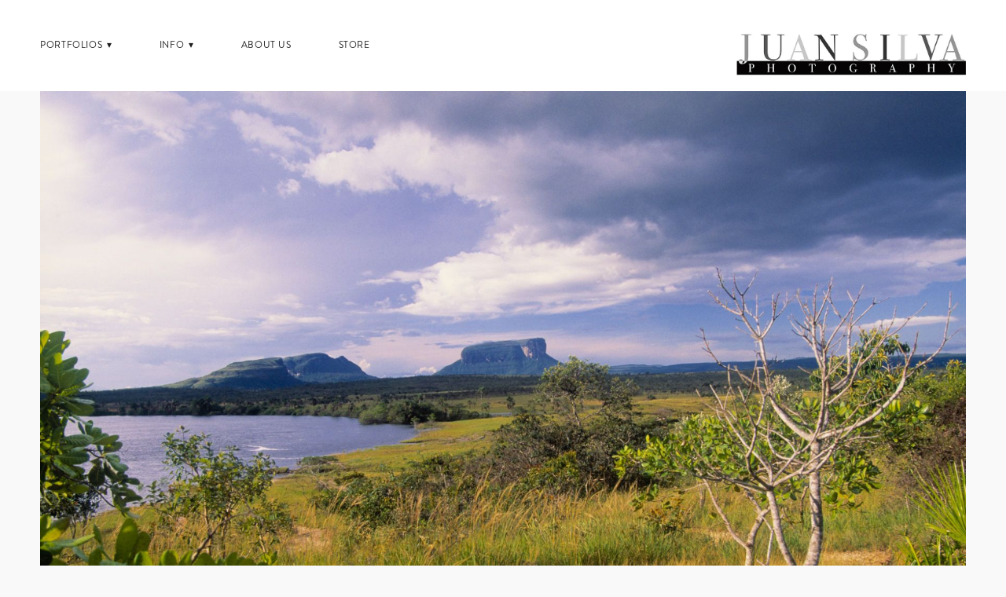

--- FILE ---
content_type: text/html; charset=utf-8
request_url: https://juansilva.com/blog/stock-de-fotografas-de-venezuela
body_size: 8372
content:
<!doctype html>
<html lang="en" id="page_d0e4d9a6741141eba9972ccd54e0fc90" data-device-type="desktop" data-env="live" itemscope itemtype="http://schema.org/Photograph" class="no-js page_d0e4d9a6741141eba9972ccd54e0fc90 page_ec58b51a8b094f719c2e337417535886_posts desktop fullBleed modern">
<head>
<meta charset="utf-8">
<title>Fotografías de Venezuela - Miami Portrait, Architectural, and Corporate Photographer</title>
<meta itemprop="name" content="Juan Silva Photography">
<meta name="description" content="Stock de Fotografías de Venezuela donde puedes comprar los derechos de uso.">
<meta name="keywords" content="Venezuela, Fotografía, Stock, Travel Photography, Travel Photographer">
<meta name="author" content="">
<meta name="viewport" content="width=device-width,initial-scale=1,shrink-to-fit=no">
<meta name="format-detection" content="telephone=yes">
<meta name="google-site-verification" content="&lt;script&gt;   (function(i,s,o,g,r,a,m){i[&#39;GoogleAnalyticsObject&#39;]=r;i[r]=i[r]||function(){   (i[r].q=i[r].q||[]).push(arguments)},i[r].l=1*new Date();a=s.createElement(o),   m=s.getElementsByTagName(o)[0];a.async=1;a.src=g;m.parentNode.insertBefore(a,m)   })(window,document,&#39;script&#39;,&#39;https://www.google-analytics.com/analytics.js&#39;,&#39;ga&#39;);    ga(&#39;create&#39;, &#39;UA-27861884-1&#39;, &#39;auto&#39;);   ga(&#39;send&#39;, &#39;pageview&#39;);  &lt;/script&gt;">
<meta name="msvalidate.01" content="BingSiteAuth.xml">
<meta property="og:type" content="article">
<meta property="og:url" content="https://juansilva.com/blog/stock-de-fotografas-de-venezuela">
<meta property="og:title" content="Fotografías de Venezuela - Miami Portrait, Architectural, and Corporate Photographer">
<meta property="og:description" content="Stock de Fotografías de Venezuela donde puedes comprar los derechos de uso.">
<meta name="twitter:card" content="summary_large_image">
<meta name="twitter:title" content="Fotografías de Venezuela - Miami Portrait, Architectural, and Corporate Photographer">
<meta property="twitter:description" content="Stock de Fotografías de Venezuela donde puedes comprar los derechos de uso.">
<link id="baseCSS" rel="stylesheet" type="text/css" href="/css/base">
<link id="pageCSS" rel="stylesheet" type="text/css" href="/css/page?styleIds=ZDBlNGQ5YTY3NDExNDFlYmE5OTcyY2NkNTRlMGZjOTAsZWM1OGI1MWE4YjA5NGY3MTljMmUzMzc0MTc1MzU4ODYsYzJmNWQwMTNlNDE4NGY4MGFlNzVhOTNkNzA4YzI2NjgsZTBkOGI3NjhhNTE1NDU5ZGFjNDFiODMyYTk0ODNjMzQ=">
<link id="vendorCSS" rel="stylesheet" type="text/css" href="/css/vendor-print">
<link id="customCSS" rel="stylesheet" type="text/css" href="/css/custom">
<script src="/modernizr.respond.min.js"></script>
<script src="/js/head"></script>
<script type="text/javascript">
  var TypekitConfig = {
    scriptTimeout: 3000
  };
  (function() {
    var h = document.getElementsByTagName('html')[0];
    h.className += ' wf-loading';
    var t = setTimeout(function() {
      h.className = h.className.replace(/\bwf-loading\b/g, '');
      h.className += ' wf-inactive';
    }, TypekitConfig.scriptTimeout);
    var d = false;
    var tk = document.createElement('script');
    tk.src = '//use.typekit.net/ik/[base64].js';
    tk.type = 'text/javascript';
    tk.async = 'true';
    tk.onload = tk.onreadystatechange = function() {
      var rs = this.readyState;
      if (d || rs && rs != 'complete' && rs != 'loaded') return;
      d = true;
      clearTimeout(t);
      try {
        if(html5) html5.shivMethods = false; // why? https://github.com/Modernizr/Modernizr/issues/308
        Typekit.load({ active: function() { if(window.jQuery) $(window).trigger('fontsLoaded'); } });
      } catch (e) {}
    };
    var s = document.getElementsByTagName('script')[0];
    s.parentNode.insertBefore(tk, s);
  })();
</script>
<script type="text/javascript">
var _gaq = _gaq || [];
_gaq.push(['_setAccount', 'UA-27861884-1']);
_gaq.push(['_trackPageview']);
_gaq.push(['_setDomainName', 'juansilva.com']);
(function() {
  var g = document.createElement('script'); g.type = 'text/javascript'; g.async = true;
  g.src = 'https://stats.g.doubleclick.net/dc.js';
  var s = document.getElementsByTagName('script')[0]; s.parentNode.insertBefore(g, s);
})();
</script>
</head>
<body data-site-id="c69c0f946c644aeba20b355d18e1780c" data-sc-layout="g" data-ajax-prefix="/__" class="noSecondaryContent">
  <div class="siteWrapper">
    <div class="siteInnerWrapper">
      <div class="pageContainer blogSectionPage" id="blog">
        <div class="headerAndNavContainer fixedNav">
          <div class="headerAndNavContent">
            <div class="headerAndNavContentInner">
<div class="navContainer">
  <nav class="navContent">
    <ul id="navTopLevel" data-mobile-nav-label="Menu" data-mobile-nav-style="side" data-mobile-nav-reveal="push" data-mobile-nav-animation="fade" data-mobile-nav-trigger="label"  data-mobile-nav-icon-position="right" data-home-nav-collapse-min="1" itemscope itemtype="http://www.schema.org/SiteNavigationElement"><li><span class="navLabel">Portfolios <span class="dropArrow">▾</span></span>
<ul class="subNav"><li><a href="/environmental-portraits" itemprop="url">Environmental Portraits</a>
</li><li><a href="/corporate-portraits-studio" itemprop="url">Corporate Portraits Studio</a>
</li><li><a href="/corporate-people-in-action" itemprop="url">Corporate People in Action</a>
</li><li><a href="/architecture" itemprop="url">Architecture</a>
</li><li><a href="/fashion-beauty" itemprop="url">Fashion &amp; Beauty</a>
</li><li><a href="/lifestyle" itemprop="url">Lifestyle</a>
</li><li><a href="/studio" itemprop="url">Studio</a>
</li><li><a href="/real-people" itemprop="url">Real People</a>
</li><li><a href="/moments-in-life" itemprop="url">Moments In life</a>
</li><li><a href="/corporate-events" itemprop="url">Corporate Events</a>
</li><li><a href="/travel" itemprop="url">Travel</a>
</li><li><a href="/industry" itemprop="url">Industry</a>
</li></ul></li><li><span class="navLabel">Info <span class="dropArrow">▾</span></span>
<ul class="subNav"><li><a href="/contact" itemprop="url">Contact</a>
</li></ul></li><li><a href="/about-us" itemprop="url">About Us</a>
</li><li>
  <a href="https://store.juansilva.com" target="_blank" rel="noopener noreferrer" itemprop="url">
    Store
  </a>
</li></ul>
  </nav><!-- /navContent -->
</div><!-- /navContainer -->
              <div class="headerContainer">
                <header class="headerContent">
<h1 class="logo"><a href="/" itemprop="url"><img src="https://static.livebooks.com/c69c0f946c644aeba20b355d18e1780c/i/d692fe67ece640a9b207e069e409eb7f/2/5feFb8zhrk/Logo%20Juan%20Silva%20Photography_Horizontal.jpeg" alt="Juan Silva Photography" title="Juan Silva Photography"></a></h1>
                </header><!-- /headerContent -->
              </div><!-- /headerContainer -->
            </div><!-- headerAndNavContentInner -->
          </div><!-- headerAndNavContent -->
        </div><!-- /headerAndNavContainer -->
        <div class="primaryAndSecondaryContainer">
          <div class="primaryAndSecondaryContent">
            <div class="primaryContentContainer">
              <section class="primaryContent" role="main">
                <div class="fullDetailsPost" itemscope itemtype="http://schema.org/BlogPosting">
<div class="blockContainer blockWrap_c2f5d013e4184f80ae75a93d708c2668 fsMed txa0 bmg0 lstSyNrmlzd bw0 sy0" data-is-primary="true">
  <div class="blockContent block_c2f5d013e4184f80ae75a93d708c2668  layoutA hasImg">
    <div class="blockImg"><a href="https://www.photoshelter.com/mem/images/index#/l/G0000A1rtWMn7YeI/"><img src="https://static.livebooks.com/c69c0f946c644aeba20b355d18e1780c/i/f7550edf14f148a2acbdbc90f0937984/2/GCuCv726gZycFxatknDdac/20_0_419_1bol_14917.jpg" data-asset="f7550edf14f148a2acbdbc90f0937984" alt="Venezuela" title="Carrao River, La Gran Sabana, Venezuela" data-credit="Juan Silva" data-credit-url="http://www.juansilva.com" data-mod="width:4000" data-tags="[&quot;Architecture&quot;,&quot;Carrao River&quot;,&quot;Detail&quot;,&quot;Florida&quot;,&quot;Juan Silva Photography&quot;,&quot;La Gran Sabana&quot;,&quot;Miami&quot;,&quot;Miami Photographer&quot;,&quot;Miami Travel Photographer&quot;,&quot;Nature&quot;,&quot;Photography&quot;,&quot;Places&quot;,&quot;River&quot;,&quot;Travel&quot;,&quot;Venezuela&quot;,&quot;www.juansilva.com&quot;]" class="contentImg" itemprop="image"></a>
</div>
    <div class="blockText">
  <h2 class="contentTitle" itemprop="name">Stock de Fotografías de Venezuela</h2>
    <p class="primaryMeta">
      <span class="blogPostAuthor" itemprop="author">Juan Silva</span>
    </p>
  <div class="blockInnerContent" itemprop="articleBody"><p>Quiero compartir con ustedes esta colección de fotografías de mi querido país, Venezuela, las cuales fueron capturadas entre los años 1985 al 2013.</p><p>Las nuevas circunstancias en mi país no me han permitido regresar para volver a recorrerlo y renovar mi colección fotográfica.</p><p>Así que, me he dedicado estos meses de pandemia a rescatar cientos de diapositivas que tengo archivadas corriendo el riesgo de que el tiempo las deteriore.</p><p>Estoy creando una colección que le he llamado Venezuela Prime Collection la cual esta disponible al publico para  la compra de los derechos de uso. Espero que la disfruten</p></div>
</div><!-- /blockText-->
  </div><!-- /blockContent -->
</div><!-- /blockContainer -->
<div class="blockContainer blockWrap_e0d8b768a515459dac41b832a9483c34 fsMed txa0 bmg0 lstsy1 bw0 sy0" itemscope itemtype="http://schema.org/ImageGallery">
  <div class="blockContent imageGallery imagesCollection block_e0d8b768a515459dac41b832a9483c34  layoutA hasImg hasSlideshow" data-image-count="14" data-pagination-anim="none" data-pagenum="1" data-img-server="https://static.livebooks.com" data-gallery-block-id="e0d8b768a515459dac41b832a9483c34"  data-large-img-opts="2GTQbgiNxerRr5gcT6hkjr8dsnb6NBTxXMi2obS">
    <div class="blockImg">
      <div class="flex-container flexMain">
        <div class="flexslider deferredLoadGallery" data-animation="slide" data-slideshow="false">
          <ul class="slides galleryWrapper" data-collections="[base64]">
            <li class="fs-item ">
  <a href="https://juansilva.photoshelter.com/gallery-image/Venezuela-Prime-Collection/G0000A1rtWMn7YeI/I0000fXo8ERAUnJA"><img src="https://static.livebooks.com/c69c0f946c644aeba20b355d18e1780c/i/f4a36a8d27f944f097af4cbfcbd5b768/2/GCuCv726gZycFxatknDdac/21_0_420_1fal_10101.jpg" data-asset="f4a36a8d27f944f097af4cbfcbd5b768" alt="Dunes of Coro desert, Falcón, Venezuela" title="Sand dunes of Coro desert, Falcón State, Venezuela" data-credit="Juan Silva" data-credit-url="http://www.juansilva.com" data-mod="width:4000" data-tags="[&quot;Architecture&quot;,&quot;Coro&quot;,&quot;Detail&quot;,&quot;Falcon&quot;,&quot;Falcón State&quot;,&quot;Florida&quot;,&quot;Juan Silva Photography&quot;,&quot;Medanos&quot;,&quot;Miami&quot;,&quot;Miami Photographer&quot;,&quot;Miami Travel Photographer&quot;,&quot;Photography&quot;,&quot;Places&quot;,&quot;Sand&quot;,&quot;Sand Dunes&quot;,&quot;Sunset&quot;,&quot;Travel&quot;,&quot;Venezuela&quot;,&quot;www.juansilva.com&quot;]" class="contentImg"></a>
</li>

<li class="fs-item ">
  <img src="https://static.livebooks.com/c69c0f946c644aeba20b355d18e1780c/i/fc90d245cce94cab9210ee56ae18b73c/2/GCuCv726gZycFxatknDdac/31_0_553_1jsilva_062407_7070.jpg" data-asset="fc90d245cce94cab9210ee56ae18b73c" alt="Carora" title="Calle San Juan, Carora, Lara, Venezuela" data-credit="Juan Silva" data-credit-url="http://www.juansilva.com" data-mod="width:4000" data-tags="[&quot;Architecture&quot;,&quot;Calle San Juan&quot;,&quot;Carora&quot;,&quot;Colonial&quot;,&quot;Detail&quot;,&quot;Florida&quot;,&quot;Juan Silva Photography&quot;,&quot;Lara&quot;,&quot;Miami&quot;,&quot;Miami Photographer&quot;,&quot;Miami Travel Photographer&quot;,&quot;Photography&quot;,&quot;Places&quot;,&quot;Travel&quot;,&quot;Venezuela&quot;,&quot;www.juansilva.com&quot;]" class="contentImg">
</li>

<li class="fs-item ">
  <img src="https://static.livebooks.com/c69c0f946c644aeba20b355d18e1780c/i/e7f05b72173a4d69a27d12a892d88a86/3/GCuCv726gZycFxatknDdac/32_0_575_1r122405_061.jpg" data-asset="e7f05b72173a4d69a27d12a892d88a86" alt="Tariba" title="Basílica de Nuestra Señora de La Consolación de Tariba, Tachira, Venezuela" data-credit="Juan Silva" data-credit-url="http://www.juansilva.com" data-mod="width:4000" data-tags="[&quot;Architecture&quot;,&quot;Basílica de Nuestra Señora de La Consolación de Tariba&quot;,&quot;Church&quot;,&quot;Detail&quot;,&quot;Florida&quot;,&quot;Juan Silva Photography&quot;,&quot;Miami&quot;,&quot;Miami Photographer&quot;,&quot;Miami Travel Photographer&quot;,&quot;Photography&quot;,&quot;Places&quot;,&quot;Raspado&quot;,&quot;Tachira&quot;,&quot;Travel&quot;,&quot;Venezuela&quot;,&quot;www.juansilva.com&quot;]" class="contentImg">
</li>

<li class="fs-item ">
  <img src="https://static.livebooks.com/c69c0f946c644aeba20b355d18e1780c/i/ed52577a3ae94f0ca95b6ca4c205fc29/2/GCuCv726gZycFxatknDdac/22_0_418_1bol_11601.jpg" data-asset="ed52577a3ae94f0ca95b6ca4c205fc29" alt="Venezuela" title="Kanarakuni, La Gran Sabana, Venezuela" data-credit="Juan Silva" data-credit-url="http://www.juansilva.com" data-mod="width:4000" data-tags="[&quot;Architecture&quot;,&quot;Churuata&quot;,&quot;Detail&quot;,&quot;Florida&quot;,&quot;Juan Silva Photography&quot;,&quot;Kanarakuni&quot;,&quot;La Gran Sabana&quot;,&quot;Miami&quot;,&quot;Miami Photographer&quot;,&quot;Miami Travel Photographer&quot;,&quot;Palapa&quot;,&quot;Photography&quot;,&quot;Places&quot;,&quot;Tepui&quot;,&quot;Travel&quot;,&quot;Venezuela&quot;,&quot;www.juansilva.com&quot;]" class="contentImg">
</li>

<li class="fs-item ">
  <img src="https://static.livebooks.com/c69c0f946c644aeba20b355d18e1780c/i/f7550edf14f148a2acbdbc90f0937984/2/GCuCv726gZycFxatknDdac/20_0_419_1bol_14917.jpg" data-asset="f7550edf14f148a2acbdbc90f0937984" alt="Venezuela" title="Carrao River, La Gran Sabana, Venezuela" data-credit="Juan Silva" data-credit-url="http://www.juansilva.com" data-mod="width:4000" data-tags="[&quot;Architecture&quot;,&quot;Carrao River&quot;,&quot;Detail&quot;,&quot;Florida&quot;,&quot;Juan Silva Photography&quot;,&quot;La Gran Sabana&quot;,&quot;Miami&quot;,&quot;Miami Photographer&quot;,&quot;Miami Travel Photographer&quot;,&quot;Nature&quot;,&quot;Photography&quot;,&quot;Places&quot;,&quot;River&quot;,&quot;Travel&quot;,&quot;Venezuela&quot;,&quot;www.juansilva.com&quot;]" class="contentImg">
</li>

<li class="fs-item ">
  <img src="https://static.livebooks.com/c69c0f946c644aeba20b355d18e1780c/i/f13028e1fa8b4d24979067b234e7e68a/2/GCuCv726gZycFxatknDdac/6_0_560_1jsilva_062707_7560.jpg" data-asset="f13028e1fa8b4d24979067b234e7e68a" alt="Maracaibo" title="Blue Window, Maracaibo, Zulia, Venezuela" data-credit="Juan Silva" data-credit-url="http://www.juansilva.com" data-mod="width:4000" data-tags="[&quot;Architecture&quot;,&quot;Blue-Color&quot;,&quot;Detail&quot;,&quot;Florida&quot;,&quot;Juan Silva Photography&quot;,&quot;Maracaibo&quot;,&quot;Miami&quot;,&quot;Miami Photographer&quot;,&quot;Miami Travel Photographer&quot;,&quot;Photography&quot;,&quot;Places&quot;,&quot;Security&quot;,&quot;Travel&quot;,&quot;Venezuela&quot;,&quot;Window&quot;,&quot;Zulia&quot;,&quot;www.juansilva.com&quot;]" class="contentImg">
</li>

<li class="fs-item ">
  <img data-src="https://static.livebooks.com/c69c0f946c644aeba20b355d18e1780c/i/e5d356f8f03545599b1a23b27d4afc8a/3/GCuCv726gZycFxatknDdac/11_0_550_1jsilva_062307_6968.jpg" data-asset="e5d356f8f03545599b1a23b27d4afc8a" alt="Tintorero" title="Colorful Hammocks hanging outdoors, Tintorero, Lara State, Venezuela" data-credit="Juan Silva" data-credit-url="http://www.juansilva.com" data-mod="width:4000" data-tags="[&quot;Colorful&quot;,&quot;Detail&quot;,&quot;Florida&quot;,&quot;Hammock&quot;,&quot;Juan Silva Photography&quot;,&quot;Lara State&quot;,&quot;Miami&quot;,&quot;Miami Photographer&quot;,&quot;Miami Travel Photographer&quot;,&quot;Multicolor&quot;,&quot;Photography&quot;,&quot;Places&quot;,&quot;Tintorero&quot;,&quot;Travel&quot;,&quot;Venezuela&quot;,&quot;www.juansilva.com&quot;]" class="contentImg">
</li>

<li class="fs-item ">
  <img data-src="https://static.livebooks.com/c69c0f946c644aeba20b355d18e1780c/i/a756da9755a54683aa8bbeb1b8c4ebf3/2/GCuCv726gZycFxatknDdac/12_0_561_1jsilva_062707_7561.jpg" data-asset="a756da9755a54683aa8bbeb1b8c4ebf3" alt="Maracaibo" title="Colorful Window, Maracaibo, Zulia, Venezuela" data-credit="Juan Silva" data-credit-url="http://www.juansilva.com" data-mod="width:4000" data-tags="[&quot;Architecture&quot;,&quot;Detail&quot;,&quot;Florida&quot;,&quot;Juan Silva Photography&quot;,&quot;Maracaibo&quot;,&quot;Miami&quot;,&quot;Miami Photographer&quot;,&quot;Miami Travel Photographer&quot;,&quot;Multicolor&quot;,&quot;Photography&quot;,&quot;Places&quot;,&quot;Security&quot;,&quot;Travel&quot;,&quot;Venezuela&quot;,&quot;Window&quot;,&quot;Zulia&quot;,&quot;www.juansilva.com&quot;]" class="contentImg">
</li>

<li class="fs-item ">
  <img data-src="https://static.livebooks.com/c69c0f946c644aeba20b355d18e1780c/i/ce9f6302bbd0479bba3baa42f6005b1e/2/GCuCv726gZycFxatknDdac/20_0_1470_1zul_10801.jpg" data-asset="ce9f6302bbd0479bba3baa42f6005b1e" alt="Real People of Venezuela" title="Two kids selling lollipops  on the street, Maracaibo, Zulia State, Venezuela" data-credit="Juan Silva" data-credit-url="http://www.juansilva.com" data-mod="width:4000" data-tags="[&quot;Children&quot;,&quot;Maracaibo&quot;,&quot;Real People&quot;,&quot;Venezuela&quot;,&quot;Zulia State&quot;]" class="contentImg">
</li>

<li class="fs-item ">
  <img data-src="https://static.livebooks.com/c69c0f946c644aeba20b355d18e1780c/i/b084fbb8bd3c45f39e5fa8b29359b5ee/2/GCuCv726gZycFxatknDdac/23_0_1472_1zul_11215.jpg" data-asset="b084fbb8bd3c45f39e5fa8b29359b5ee" alt="People of Venezuela" title="Men playing drums on the beach, Gibraltar, Zulia State, Venezuela" data-credit="Juan Silva" data-credit-url="http://www.juansilva.com" data-mod="width:4000" data-tags="[&quot;Drum&quot;,&quot;Florida&quot;,&quot;Gibraltar&quot;,&quot;Juan Silva Photography&quot;,&quot;Miami&quot;,&quot;Miami Editorial Photographer&quot;,&quot;Miami People Photographer&quot;,&quot;Miami Photographer&quot;,&quot;Miami Portrait Photographer&quot;,&quot;People&quot;,&quot;Percussion&quot;,&quot;Photography&quot;,&quot;Real People&quot;,&quot;Venezuela&quot;,&quot;Zulia State&quot;,&quot;www.juansilva.com&quot;]" class="contentImg">
</li>

<li class="fs-item ">
  <img data-src="https://static.livebooks.com/c69c0f946c644aeba20b355d18e1780c/i/df3dc2b19e8a4302aaa27e18878a95e2/2/GCuCv726gZycFxatknDdac/16_0_1468_1jsilva_040715_11218.jpg" data-asset="df3dc2b19e8a4302aaa27e18878a95e2" alt="Real People of Venezuela" title="Man drinking rum from a bottle at the beach, Gibraltar, Zulia State, Venezuela" data-credit="Juan Silva" data-credit-url="http://www.juansilva.com" data-mod="width:4000" data-tags="[&quot;Beach&quot;,&quot;Florida&quot;,&quot;Gibraltar&quot;,&quot;Juan Silva Photography&quot;,&quot;Miami&quot;,&quot;Miami Editorial Photographer&quot;,&quot;Miami People Photographer&quot;,&quot;Miami Photographer&quot;,&quot;Miami Portrait Photographer&quot;,&quot;People&quot;,&quot;Photography&quot;,&quot;Real People&quot;,&quot;Rum&quot;,&quot;Tropical&quot;,&quot;Venezuela&quot;,&quot;Zulia State&quot;,&quot;www.juansilva.com&quot;]" class="contentImg">
</li>

<li class="fs-item ">
  <img data-src="https://static.livebooks.com/c69c0f946c644aeba20b355d18e1780c/i/a8ac0f3ec1bb4924b109dbeb0acaf53b/2/GCuCv726gZycFxatknDdac/17_0_76_1ama_10003.jpg" data-asset="a8ac0f3ec1bb4924b109dbeb0acaf53b" alt="Real People of Venezuela" title="Yanomami female indian, Amazonas State, Venezuela" data-credit="Juan Silva" data-credit-url="http://www.juansilva.com" data-mod="width:4000" data-tags="[&quot;Amazonas State&quot;,&quot;Florida&quot;,&quot;Juan Silva Photography&quot;,&quot;Miami&quot;,&quot;Miami Editorial Photographer&quot;,&quot;Miami People Photographer&quot;,&quot;Miami Photographer&quot;,&quot;Miami Portrait Photographer&quot;,&quot;People&quot;,&quot;Photography&quot;,&quot;Real People&quot;,&quot;Venezuela&quot;,&quot;Yanomami&quot;,&quot;www.juansilva.com&quot;]" class="contentImg">
</li>

<li class="fs-item ">
  <img data-src="https://static.livebooks.com/c69c0f946c644aeba20b355d18e1780c/i/f5aa2c0f800845f3aa4b003c2b7fddd1/2/GCuCv726gZycFxatknDdac/21_0_1466_1jsilva_040715_11018.jpg" data-asset="f5aa2c0f800845f3aa4b003c2b7fddd1" alt="Real People of Venezuela" title="Diablo de Yare dancer holding his mask, San Francisco de Yare, Miranda State, Venezuela" data-credit="Juan Silva" data-credit-url="http://www.juansilva.com" data-mod="width:4000" data-tags="[&quot;Florida&quot;,&quot;Juan Silva Photography&quot;,&quot;Miami&quot;,&quot;Miami Editorial Photographer&quot;,&quot;Miami People Photographer&quot;,&quot;Miami Photographer&quot;,&quot;Miami Portrait Photographer&quot;,&quot;Miranda State&quot;,&quot;People&quot;,&quot;Photography&quot;,&quot;Real People&quot;,&quot;San Francisco de Yare&quot;,&quot;Venezuela&quot;,&quot;www.juansilva.com&quot;]" class="contentImg">
</li>

<li class="fs-item ">
  <img data-src="https://static.livebooks.com/c69c0f946c644aeba20b355d18e1780c/i/e8bf683f39904b1dbd51ef72bf189b24/2/GCuCv726gZycFxatknDdac/23_1_1473_1zul_12520.jpg" data-asset="e8bf683f39904b1dbd51ef72bf189b24" alt="People of Venezuela" title="Two boys with wheelbarrow in the beach, Paraguaipoa, Zulia State, Venezuela" data-credit="Juan Silva" data-credit-url="http://www.juansilva.com" data-mod="width:4000" data-tags="[&quot;Fishing&quot;,&quot;Florida&quot;,&quot;Juan Silva Photography&quot;,&quot;Miami&quot;,&quot;Miami Editorial Photographer&quot;,&quot;Miami People Photographer&quot;,&quot;Miami Photographer&quot;,&quot;Miami Portrait Photographer&quot;,&quot;Paraguaipoa&quot;,&quot;People&quot;,&quot;Photography&quot;,&quot;Real People&quot;,&quot;Venezuela&quot;,&quot;Zulia State&quot;,&quot;www.juansilva.com&quot;]" class="contentImg">
</li>


          </ul>
        </div>
      </div>
    </div><!-- /blockImg -->
    <div class="blockText">
  <h2 class="contentTitle" itemprop="name">Venezuela Colección Prime</h2>
  <div class="blockInnerContent"  itemprop="description"><p>Si deseas comprar los derechos de uso de alguna fotografía de esta colección solo debes darle click a la fotografía</p></div>
</div><!-- /blockText-->
  </div><!-- /blockContent -->
</div><!-- /blockContainer -->
</div>
              </section><!-- /primaryContent -->
            </div><!-- /primaryContentContainer -->
          </div><!-- /primaryAndSecondaryContent -->
        </div><!-- /primaryAndSecondaryContainer -->
        <div class="footerContainer">
  <footer class="footerContent">
  	<div class="footerInner">
<div class="blockContainer blockWrap_b378a59a9ba64026a2455ddf6b73363f ">
  <div class="blockContent block_b378a59a9ba64026a2455ddf6b73363f ">
    <div class="blockText">
  <h2 class="contentTitle">Corporate, Lifestyle, Portrait and Architecture Photographer</h2>
  <div class="blockInnerContent" ><p><strong>Juan Silva </strong>is a versatile photograpger who specializes in people and architecture photography . With more than 30 years of experience,  Juan Silva is capable for delivering top quality imagery, which will guarantee the satisfaction of his clientele.</p><p> Phone: +1(786) 547-4713</p><p>juansilva©juansilva.com</p></div>
</div><!-- /blockText-->
  </div><!-- /blockContent -->
</div><!-- /blockContainer -->
    </div>
  </footer>
</div><!--  /footerContainer -->
      </div> <!-- /pageContainer -->
    </div><!-- /siteInnerWrapper -->
  </div><!-- siteOuterWrapper -->
  <script src="//code.jquery.com/jquery-1.12.4.min.js"></script>
<script>window.jQuery || document.write('<script src="/jquery-1.12.4.min.js">\x3C/script>')</script>
<script src="/siteBundle.js"></script>
<script id="scFixedNavHelper">
(function(window, $, Modernizr, undefined) {
  var $body = $('body'),
      layout = $body.attr('data-sc-layout'),
      isBottomNav = layout === 'j' || layout === 'k',
      $fixedElem = $('.fixedNav'),
      $propElem = $fixedElem.next(),
      usingFixedNav = false,
      winWidth = $(window).width();
  if(isBottomNav){
    $propElem = $('.footerContainer').length ? $('.footerContainer') : $('.primaryAndSecondaryContainer');
  }
  function setMargin() {
    var height = $fixedElem.outerHeight();
    var cssProp = isBottomNav ? 'margin-bottom' : 'margin-top'
    $propElem.css(cssProp, height);
    usingFixedNav = true;
  }
  function fixedNavProp(){
    if(window.scSuppressFixedNavHelper || $('html').hasClass('tuckContent')){
      undoFixedNav();
    } else {
      setMargin();
    }
  }
  function undoFixedNav(){
    if(!isBottomNav){
      $propElem.css({marginTop: ''});
      usingFixedNav = false;
    } else {
      setMargin();
    }
  }
  function adaptFixedNav(e){
    if($(window).width() >= 768 || isBottomNav) { // large(ish) screen adaptations, or fixed-at-bottom
      fixedNavProp();
    } else if(usingFixedNav) { // small screen adapatations
      undoFixedNav();
    }
  }
  if($fixedElem.length){
    if ($('.navContainer').length) {
      $body.on('mobileNavDestroyed', fixedNavProp);
      $body.on('mobileNavBuilt', undoFixedNav);
    } else {
      $body.on('enteredLargeScreenMode', fixedNavProp);
      $body.on('enteredSmallScreenMode', undoFixedNav); 
    }
    // document-ready handler
    $(function(){
      // only need to trigger this on dom-ready if we're at tablet/desktop widths:
      // if mobile, dom-ready will trigger mobileNavBuilt and then undoFixedNav will run in response
      if(winWidth >= 768 || isBottomNav) { fixedNavProp(); }
    });
    // debounced resize adaptive handler and fontsLoaded handler
    $(window).on('resize', $.debounce(100, adaptFixedNav)).on('fontsLoaded', adaptFixedNav);
    // respond to css updates (design-tool-only) or other scripts that may have affected nav/header height
    $body.on('cssUpdated updateFixedNav', adaptFixedNav);
  }
})(this, jQuery, Modernizr);
</script>
<a id="navTrigger" href="#" style="display:block;" aria-label="Menu">
  <span class="navIcon">
      <svg xmlns="http://www.w3.org/2000/svg" class="navIcon-svg--dotsVert navIcon-svg--w1" viewBox="0 0 164 32">
  <path class="path1" d="M31.299 15.65c0 8.643-7.007 15.65-15.65 15.65s-15.65-7.007-15.65-15.65c0-8.643 7.007-15.65 15.65-15.65s15.65 7.007 15.65 15.65z"></path>
  <path class="path2" d="M97.674 15.65c0 8.643-7.007 15.65-15.65 15.65s-15.65-7.007-15.65-15.65c0-8.643 7.007-15.65 15.65-15.65s15.65 7.007 15.65 15.65z"></path>
  <path class="path3" d="M164.399 15.65c0 8.643-7.007 15.65-15.65 15.65s-15.65-7.007-15.65-15.65c0-8.643 7.007-15.65 15.65-15.65s15.65 7.007 15.65 15.65z"></path>
</svg>
  </span>
</a>
<script src="/collections.js" data-collections="aHR0cHM6Ly9jb250ZW50LmxpdmVib29rcy5jb20vYzY5YzBmOTQ2YzY0NGFlYmEyMGIzNTVkMThlMTc4MGMvYy97dHlwZX0="></script>
</body>
</html>

--- FILE ---
content_type: text/css; charset=utf-8
request_url: https://juansilva.com/css/custom
body_size: 34
content:
.modalImageGallery.publicModalContent {
    background: #747474;
}

--- FILE ---
content_type: application/javascript; charset=utf-8
request_url: https://juansilva.com/js/head
body_size: 278
content:
// Favicon:
var favicon = document.createElement('link');
favicon.type = 'image/png';
favicon.rel = 'icon';
favicon.href = 'https://static.livebooks.com/c69c0f946c644aeba20b355d18e1780c/i/a6ec0027e927446ea333e30cfe4e9753/2/5feFb8zhrk/Logo%20JS_Tab.jpg';
document.getElementsByTagName('head')[0].appendChild(favicon);